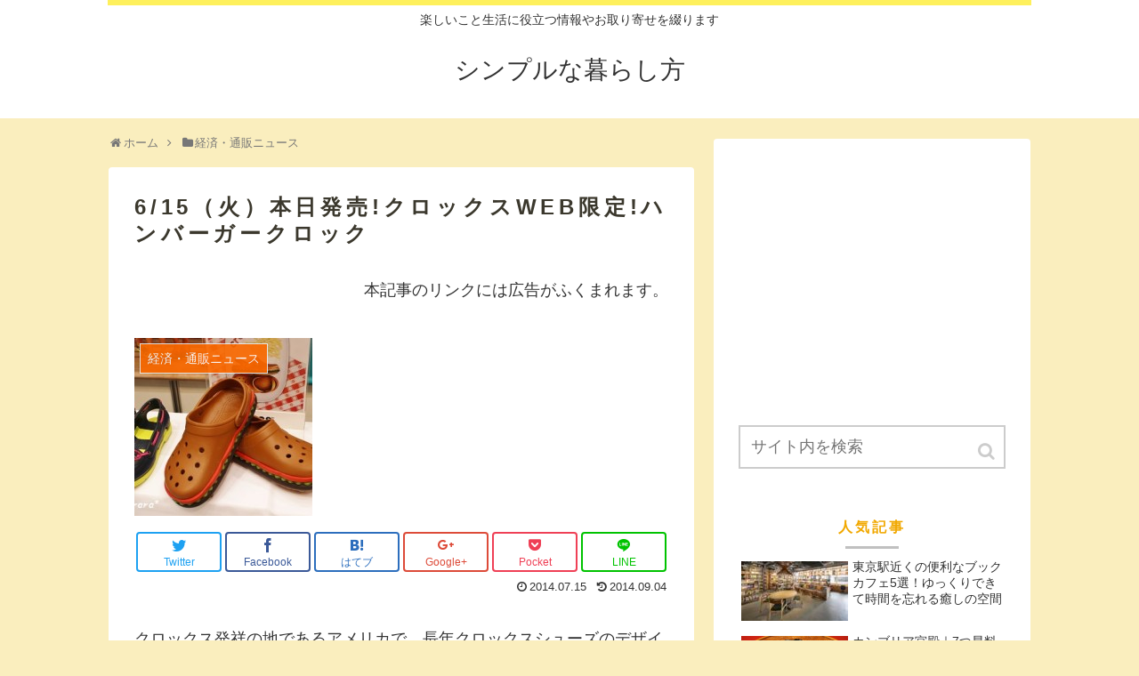

--- FILE ---
content_type: text/html; charset=UTF-8
request_url: https://simplelife-blog.net/crocs/
body_size: 15888
content:
<!doctype html>
<html lang="ja">

<head>
    <!-- Global site tag (gtag.js) - Google Analytics -->
  <script async src="https://www.googletagmanager.com/gtag/js?id=UA-44779062-7"></script>
  <script>
    window.dataLayer = window.dataLayer || [];
    function gtag(){dataLayer.push(arguments);}
    gtag('js', new Date());

    gtag('config', 'UA-44779062-7');
  </script>
  <!-- /Global site tag (gtag.js) - Google Analytics -->
  
  
<meta charset="utf-8">
<!-- Google Search Console -->
<meta name="google-site-verification" content="Z2OxSghZ56g3u2WgMX9cyKgHwovrDKxTH3zDXz3ONxw" />
<!-- /Google Search Console -->

<meta http-equiv="X-UA-Compatible" content="IE=edge">

<meta name="HandheldFriendly" content="True">
<meta name="MobileOptimized" content="320">
<meta name="viewport" content="width=device-width, initial-scale=1"/>



<title>6/15（火）本日発売!クロックスWEB限定!ハンバーガークロック  |  シンプルな暮らし方</title>
<meta name='robots' content='max-image-preview:large' />
<link rel='dns-prefetch' href='//cdnjs.cloudflare.com' />
<link rel='dns-prefetch' href='//b.st-hatena.com' />
<link rel='dns-prefetch' href='//s0.wp.com' />
<link rel='dns-prefetch' href='//secure.gravatar.com' />
<link rel='dns-prefetch' href='//maxcdn.bootstrapcdn.com' />
<link rel='dns-prefetch' href='//s.w.org' />
<link rel="alternate" type="application/rss+xml" title="シンプルな暮らし方 &raquo; フィード" href="https://simplelife-blog.net/feed/" />
<link rel="alternate" type="application/rss+xml" title="シンプルな暮らし方 &raquo; コメントフィード" href="https://simplelife-blog.net/comments/feed/" />
<link rel="alternate" type="application/rss+xml" title="シンプルな暮らし方 &raquo; 6/15（火）本日発売!クロックスWEB限定!ハンバーガークロック のコメントのフィード" href="https://simplelife-blog.net/crocs/feed/" />
<link rel='stylesheet' id='cocoon-style-css'  href='https://simplelife-blog.net/wp-content/themes/cocoon-master/style.css?ver=5.8.12&#038;fver=20181217122529' media='all' />
<link rel='stylesheet' id='font-awesome-style-css'  href='https://maxcdn.bootstrapcdn.com/font-awesome/4.7.0/css/font-awesome.min.css?ver=5.8.12' media='all' />
<link rel='stylesheet' id='icomoon-style-css'  href='https://simplelife-blog.net/wp-content/themes/cocoon-master/webfonts/icomoon/style.css?ver=5.8.12&#038;fver=20181217122529' media='all' />
<link rel='stylesheet' id='baguettebox-style-css'  href='https://simplelife-blog.net/wp-content/themes/cocoon-master/plugins/baguettebox/dist/baguetteBox.min.css?ver=5.8.12&#038;fver=20181217122529' media='all' />
<link rel='stylesheet' id='slick-theme-style-css'  href='https://simplelife-blog.net/wp-content/themes/cocoon-master/plugins/slick/slick-theme.css?ver=5.8.12&#038;fver=20181217122529' media='all' />
<link rel='stylesheet' id='cocoon-skin-style-css'  href='https://simplelife-blog.net/wp-content/themes/cocoon-master/skins/skin-ganchan13/style.css?ver=5.8.12&#038;fver=20181217122529' media='all' />
<style id='cocoon-skin-style-inline-css'>
@media screen and (max-width:480px){.page-body{font-size:16px}}#header-container .navi,#navi .navi-in>.menu-header .sub-menu{background-color:#ee2}#navi .navi-in a,#navi .navi-in a:hover{color:#fff}#navi .navi-in a:hover{background-color:rgba(255,255,255,.2)}.main{width:660px}.sidebar{width:356px}.wrap{width:1038px}@media screen and (max-width:1042px){ .wrap{width:auto}.main,.sidebar,.sidebar-left .main,.sidebar-left .sidebar{margin:0 .5%}.main{width:67%}.sidebar{padding:0 10px;width:30%}.entry-card-thumb{width:38%}.entry-card-content{margin-left:40%}}body::after{content:url(https://simplelife-blog.net/wp-content/themes/cocoon-master/lib/analytics/access.php?post_id=894&post_type=post);visibility:hidden;height:1px;position:absolute;bottom:0;right:0;width:100%} #toc-checkbox{display:none}.toc-content{visibility:hidden;  height:0;opacity:.2;transition:all .5s ease-out}#toc-checkbox:checked~.toc-content{ visibility:visible;padding-top:.6em;height:100%;opacity:1}.toc-title::after{content:'[開く]';margin-left:.5em;cursor:pointer;font-size:.8em}.toc-title:hover::after{text-decoration:underline}#toc-checkbox:checked+.toc-title::after{content:'[閉じる]'}#respond{display:none}
</style>
<link rel='stylesheet' id='wp-block-library-css'  href='https://simplelife-blog.net/wp-includes/css/dist/block-library/style.min.css?ver=5.8.12&#038;fver=20210804111119' media='all' />
<link rel='stylesheet' id='genericons-css'  href='https://simplelife-blog.net/wp-content/plugins/jetpack/_inc/genericons/genericons/genericons.css?ver=3.1&#038;fver=20241014071034' media='all' />
<link rel='stylesheet' id='jetpack_css-css'  href='https://simplelife-blog.net/wp-content/plugins/jetpack/css/jetpack.css?ver=3.9.10&#038;fver=20241014071034' media='all' />
<script src='https://simplelife-blog.net/wp-includes/js/jquery/jquery.min.js?ver=3.6.0&#038;fver=20210804111120' id='jquery-core-js'></script>
<script src='//cdnjs.cloudflare.com/ajax/libs/jquery-migrate/1.4.1/jquery-migrate.min.js?ver=1.4.1' id='jquery-migrate-js'></script>
<script id='jetpack_related-posts-js-extra'>
/* <![CDATA[ */
var related_posts_js_options = {"post_heading":"h4"};
/* ]]> */
</script>
<script src='https://simplelife-blog.net/wp-content/plugins/jetpack/modules/related-posts/related-posts.js?ver=20150408&#038;fver=20241014071034' id='jetpack_related-posts-js'></script>
<link rel='shortlink' href='https://wp.me/s7niKZ-crocs' />
<style>img#wpstats{display:none}</style><!-- Cocoon site icon -->
<link rel="icon" href="https://simplelife-blog.net/wp-content/themes/cocoon-master/images/site-icon32x32.png" sizes="32x32" />
<link rel="icon" href="https://simplelife-blog.net/wp-content/themes/cocoon-master/images/site-icon192x192.png" sizes="192x192" />
<link rel="apple-touch-icon" href="https://simplelife-blog.net/wp-content/themes/cocoon-master/images/site-icon180x180.png" />
<meta name="msapplication-TileImage" content="https://simplelife-blog.net/wp-content/themes/cocoon-master/images/site-icon270x270.png" />
<!-- Cocoon canonical -->
<link rel="canonical" href="https://simplelife-blog.net/crocs/">
<!-- Cocoon meta description -->
<meta name="description" content="クロックス発祥の地であるアメリカで、長年クロックスシューズのデザインを手がけてきた女性の発案したスペシャルモデル　ハンバーガークロック　アメリカらしいデザインがステキです。【WEB限定】 クロックバンド ハンバーガー クロッグハンバーガーの">
<!-- Cocoon meta keywords -->
<meta name="keywords" content="経済・通販ニュース">
<!-- Cocoon JSON-LD -->
<script type="application/ld+json">
{
  "@context": "https://schema.org",
  "@type": "Article",
  "mainEntityOfPage":{
    "@type":"WebPage",
    "@id":"https://simplelife-blog.net/crocs/"
  },
  "headline": "6/15（火）本日発売!クロックスWEB限定!ハンバーガークロック",
  "image": {
    "@type": "ImageObject",
    "url": "https://simplelife-blog.net/wp-content/uploads/2014/07/IMG_1282.jpg",
    "width": 696,
    "height": 390
  },
  "datePublished": "2014-07-15T19:11:39+09:00",
  "dateModified": "2014-09-04T17:19:52+09:00",
  "author": {
    "@type": "Person",
    "name": "きらら"
  },
  "publisher": {
    "@type": "Organization",
    "name": "シンプルな暮らし方",
    "logo": {
      "@type": "ImageObject",
      "url": "https://simplelife-blog.net/wp-content/themes/cocoon-master/images/no-amp-logo.png",
      "width": 206,
      "height": 60
    }
  },
  "description": "クロックス発祥の地であるアメリカで、長年クロックスシューズのデザインを手がけてきた女性の発案したスペシャルモデル　ハンバーガークロック　アメリカらしいデザインがステキです。【WEB限定】 クロックバンド ハンバーガー クロッグハンバーガーの…"
}
</script><!-- OGP -->
<meta property="og:type" content="article">
<meta property="og:description" content="クロックス発祥の地であるアメリカで、長年クロックスシューズのデザインを手がけてきた女性の発案したスペシャルモデル　ハンバーガークロック　アメリカらしいデザインがステキです。【WEB限定】 クロックバンド ハンバーガー クロッグハンバーガーの">
<meta property="og:title" content="6/15（火）本日発売!クロックスWEB限定!ハンバーガークロック">
<meta property="og:url" content="https://simplelife-blog.net/crocs/">
<meta property="og:image" content="https://simplelife-blog.net/wp-content/uploads/2014/07/IMG_1282.jpg">
<meta property="og:site_name" content="シンプルな暮らし方">
<meta property="og:locale" content="ja_JP">
<meta property="article:published_time" content="2014-07-15T19:11:39+09:00" />
<meta property="article:modified_time" content="2014-09-04T17:19:52+09:00" />
<meta property="article:section" content="経済・通販ニュース">
<meta property="article:tag" content="クロックス">
<meta property="article:tag" content="ハンバーガークロック">
<!-- /OGP -->
<!-- Twitter Card -->
<meta name="twitter:card" content="summary">
<meta name="twitter:description" content="クロックス発祥の地であるアメリカで、長年クロックスシューズのデザインを手がけてきた女性の発案したスペシャルモデル　ハンバーガークロック　アメリカらしいデザインがステキです。【WEB限定】 クロックバンド ハンバーガー クロッグハンバーガーの">
<meta name="twitter:title" content="6/15（火）本日発売!クロックスWEB限定!ハンバーガークロック">
<meta name="twitter:url" content="https://simplelife-blog.net/crocs/">
<meta name="twitter:image" content="https://simplelife-blog.net/wp-content/uploads/2014/07/IMG_1282.jpg">
<meta name="twitter:domain" content="simplelife-blog.net">
<meta name="twitter:creator" content="@https://twitter.com/intent/follow?screen_name=kirara3939">
<meta name="twitter:site" content="@https://twitter.com/intent/follow?screen_name=kirara3939">
<!-- /Twitter Card -->

<!-- Jetpack Open Graph Tags -->
<meta property="og:type" content="article" />
<meta property="og:title" content="6/15（火）本日発売!クロックスWEB限定!ハンバーガークロック" />
<meta property="og:url" content="https://simplelife-blog.net/crocs/" />
<meta property="og:description" content="クロックス発祥の地であるアメリカで、長年クロックスシューズのデザインを手がけてきた女性の発案した スペシャルモ&hellip;" />
<meta property="article:published_time" content="2014-07-15T10:11:39+00:00" />
<meta property="article:modified_time" content="2014-09-04T08:19:52+00:00" />
<meta property="og:site_name" content="シンプルな暮らし方" />
<meta property="og:image" content="https://simplelife-blog.net/wp-content/uploads/2014/07/IMG_1282.jpg" />
<meta property="og:image:width" content="519" />
<meta property="og:image:height" content="291" />
<meta property="og:locale" content="ja_JP" />
<meta name="twitter:image" content="https://simplelife-blog.net/wp-content/uploads/2014/07/IMG_1282.jpg?w=640" />
<meta name="twitter:card" content="summary_large_image" />
			<link rel="stylesheet" id="custom-css-css" href="https://simplelife-blog.net/?custom-css=1&#038;csblog=1&#038;cscache=6&#038;csrev=2" />
			


</head>

<body class="post-template-default single single-post postid-894 single-format-standard public-page page-body categoryid-1 ff-yu-gothic fz-18px fw-400 hlt-center-logo-wrap ect-tile-card-2-wrap rect-entry-card-wrap  no-scrollable-sidebar no-scrollable-main sidebar-right mblt-slide-in author-admin mobile-button-slide-in no-mobile-sidebar no-sp-snippet" itemscope itemtype="https://schema.org/WebPage">




<div id="container" class="container cf">
  <div id="header-container" class="header-container">
  <div class="header-container-in hlt-center-logo">
    <header id="header" class="header cf" itemscope itemtype="https://schema.org/WPHeader">

      <div id="header-in" class="header-in wrap cf" itemscope itemtype="https://schema.org/WebSite">

        <div class="tagline" itemprop="alternativeHeadline">楽しいこと生活に役立つ情報やお取り寄せを綴ります</div>

        <div class="logo logo-header logo-text"><a href="https://simplelife-blog.net" class="site-name site-name-text-link" itemprop="url"><span class="site-name-text" itemprop="name about">シンプルな暮らし方</span></a></div>
        
      </div>

    </header>

    <!-- Navigation -->
<nav id="navi" class="navi cf" itemscope itemtype="https://schema.org/SiteNavigationElement">
  <div id="navi-in" class="navi-in wrap cf">
          </div><!-- /#navi-in -->
</nav>
<!-- /Navigation -->  </div><!-- /.header-container-in -->
</div><!-- /.header-container -->
  
  
  
  
  
  
  <div id="content" class="content cf">

    <div id="content-in" class="content-in wrap cf">

        <main id="main" class="main" itemscope itemtype="https://schema.org/Blog">
<div id="breadcrumb" class="breadcrumb breadcrumb-category sbp-main-top" itemscope itemtype="https://schema.org/BreadcrumbList"><div class="breadcrumb-home" itemscope itemtype="https://schema.org/ListItem" itemprop="itemListElement"><span class="fa fa-home fa-fw"></span><a href="https://simplelife-blog.net" itemprop="item"><span itemprop="name">ホーム</span></a><meta itemprop="position" content="1" /><span class="sp"><span class="fa fa-angle-right"></span></span></div><div class="breadcrumb-item" itemscope itemtype="https://schema.org/ListItem" itemprop="itemListElement"><span class="fa fa-folder fa-fw"></span><a href="https://simplelife-blog.net/category/%e6%9c%aa%e5%88%86%e9%a1%9e/" itemprop="item"><span itemprop="name">経済・通販ニュース</span></a><meta itemprop="position" content="2" /></div></div><!-- /#breadcrumb -->
<article id="post-894" class="article post-894 post type-post status-publish format-standard has-post-thumbnail hentry category-1-post tag-32-post tag-33-post" itemscope="itemscope" itemprop="blogPost" itemtype="https://schema.org/BlogPosting">
  
      
      
      <header class="article-header entry-header">
        <h1 class="entry-title" itemprop="headline">
          6/15（火）本日発売!クロックスWEB限定!ハンバーガークロック        </h1>

        
                  <div id="block-5" class="widget widget-below-single-content-title widget_block widget_text">
<p class="has-text-align-right"> 本記事のリンクには広告がふくまれます。  </p>
</div>        
        <div class="eye-catch-wrap">
<figure class="eye-catch" itemprop="image" itemscope itemtype="https://schema.org/ImageObject">
  <img width="200" height="200" src="https://simplelife-blog.net/wp-content/uploads/2014/07/IMG_1282-200x200.jpg" class="attachment-200x200 size-200x200 wp-post-image" alt="" loading="lazy" srcset="https://simplelife-blog.net/wp-content/uploads/2014/07/IMG_1282-200x200.jpg 200w, https://simplelife-blog.net/wp-content/uploads/2014/07/IMG_1282-150x150.jpg 150w, https://simplelife-blog.net/wp-content/uploads/2014/07/IMG_1282-144x144.jpg 144w" sizes="(max-width: 200px) 100vw, 200px" />  <meta itemprop="url" content="https://simplelife-blog.net/wp-content/uploads/2014/07/IMG_1282-200x200.jpg">
  <meta itemprop="width" content="200">
  <meta itemprop="height" content="200">
  <span class="cat-label cat-label-1">経済・通販ニュース</span></figure>
</div>
        <div class="sns-share ss-col-6 ss-high-and-low-lc bc-brand-color sbc-hide ss-top">
  
  <div class="sns-share-buttons sns-buttons">
          <a href="https://twitter.com/intent/tweet?text=6%2F15%EF%BC%88%E7%81%AB%EF%BC%89%E6%9C%AC%E6%97%A5%E7%99%BA%E5%A3%B2%21%E3%82%AF%E3%83%AD%E3%83%83%E3%82%AF%E3%82%B9WEB%E9%99%90%E5%AE%9A%21%E3%83%8F%E3%83%B3%E3%83%90%E3%83%BC%E3%82%AC%E3%83%BC%E3%82%AF%E3%83%AD%E3%83%83%E3%82%AF&amp;url=https%3A%2F%2Fsimplelife-blog.net%2Fcrocs%2F&amp;related=intent/follow?screen_name=kirara3939" class="share-button twitter-button twitter-share-button-sq" target="blank" rel="nofollow"><span class="social-icon icon-twitter"></span><span class="button-caption">Twitter</span><span class="share-count twitter-share-count"></span></a>
    
          <a href="//www.facebook.com/sharer/sharer.php?u=https%3A%2F%2Fsimplelife-blog.net%2Fcrocs%2F&amp;t=6%2F15%EF%BC%88%E7%81%AB%EF%BC%89%E6%9C%AC%E6%97%A5%E7%99%BA%E5%A3%B2%21%E3%82%AF%E3%83%AD%E3%83%83%E3%82%AF%E3%82%B9WEB%E9%99%90%E5%AE%9A%21%E3%83%8F%E3%83%B3%E3%83%90%E3%83%BC%E3%82%AC%E3%83%BC%E3%82%AF%E3%83%AD%E3%83%83%E3%82%AF" class="share-button facebook-button facebook-share-button-sq" target="blank" rel="nofollow"><span class="social-icon icon-facebook"></span><span class="button-caption">Facebook</span><span class="share-count facebook-share-count"></span></a>
    
          <a href="//b.hatena.ne.jp/entry/s/simplelife-blog.net/crocs/" class="share-button hatebu-button hatena-bookmark-button hatebu-share-button-sq" data-hatena-bookmark-layout="simple" title="6/15（火）本日発売!クロックスWEB限定!ハンバーガークロック" target="blank" rel="nofollow"><span class="social-icon icon-hatena"></span><span class="button-caption">はてブ</span><span class="share-count hatebu-share-count"></span></a>
    
          <a href="//plus.google.com/share?url=https%3A%2F%2Fsimplelife-blog.net%2Fcrocs%2F" onclick="javascript:window.open(this.href, '', 'menubar=no,toolbar=no,resizable=yes,scrollbars=yes,height=600,width=600');return false;" class="share-button google-plus-button google-plus-share-button-sq" target="blank" rel="nofollow"><span class="social-icon icon-googleplus"></span><span class="button-caption">Google+</span><span class="share-count googleplus-share-count"></span></a>
    
          <a href="//getpocket.com/edit?url=https://simplelife-blog.net/crocs/" class="share-button pocket-button pocket-share-button-sq" target="blank" rel="nofollow"><span class="social-icon icon-pocket"></span><span class="button-caption">Pocket</span><span class="share-count pocket-share-count"></span></a>
    
          <a href="//timeline.line.me/social-plugin/share?url=https%3A%2F%2Fsimplelife-blog.net%2Fcrocs%2F" class="share-button line-button line-share-button-sq" target="_blank" rel="nofollow"><span class="social-icon icon-line"></span><span class="button-caption">LINE</span><span class="share-count line-share-count"></span></a>
    
  </div><!-- /.sns-share-buttons -->

</div><!-- /.sns-share -->


        <div class="date-tags">
  <span class="post-date"><time class="entry-date date published" datetime="2014-07-15T19:11:39+09:00" itemprop="datePublished">2014.07.15</time></span><span class="post-update"><time class="entry-date date updated" datetime="2014-09-04T17:19:52+09:00" itemprop="dateModified">2014.09.04</time></span>
  </div>

         
                  <div id="block-3" class="widget widget-single-content-top widget_block widget_text">
<p></p>
</div>        
        
      </header>

      <div class="entry-content cf" itemprop="mainEntityOfPage">
      <p>クロックス発祥の地であるアメリカで、長年クロックスシューズのデザインを手がけてきた女性の発案した<br />
スペシャルモデル　ハンバーガークロック　アメリカらしいデザインがステキです。</p>
<p><a href="https://simplelife-blog.net/wp-content/uploads/2014/07/IMG_1282.jpg"><img loading="lazy" src="https://simplelife-blog.net/wp-content/uploads/2014/07/IMG_1282.jpg" alt="IMG_1282" width="519" height="291" class="alignnone size-full wp-image-902" srcset="https://simplelife-blog.net/wp-content/uploads/2014/07/IMG_1282.jpg 519w, https://simplelife-blog.net/wp-content/uploads/2014/07/IMG_1282-300x168.jpg 300w" sizes="(max-width: 519px) 100vw, 519px" /></a><br />
<a href="http://click.linksynergy.com/fs-bin/click?id=x2NIggrwQes&#038;offerid=205959.10000209&#038;type=3&#038;subid=0" >【WEB限定】 クロックバンド ハンバーガー クロッグ</a><img alt="" border=0 width=1 height=1 src="https://ad.linksynergy.com/fs-bin/show?id=x2NIggrwQes&#038;bids=205959.10000209&#038;type=3&#038;subid=0" ></p>
<p>ハンバーガーのバンズ、トマト、レタス、パテのデザインをシューズ全体にあしらった、遊びこころ満載のハンバーガークロッグ。</p>
<p>クロックスとは、世界多数の国で販売されている軽い合成樹脂で作られた靴です。</p>
<p>滑りにくいことや足跡がつきにくいことから舟遊び、アウトドア用に作られました。カラフルで軽くて履きやすいのが特徴です。<br />
<span id="more-894"></span></p>
<blockquote><p>限定ジビッツも同時販売!</p></blockquote>
<p><a href="http://click.linksynergy.com/link?id=x2NIggrwQes&#038;offerid=205959.39037042&#038;type=2&#038;murl=%E3%80%90WEB%E9%99%90%E5%AE%9A%E3%80%91+%E3%83%8F%E3%83%B3%E3%83%90%E3%83%BC%E3%82%AC%E3%83%BC+%E3%83%AA%E3%83%9F%E3%83%86%E3%83%83%E3%83%89%E3%82%A8%E3%83%87%E3%82%A3%E3%82%B7%E3%83%A7%E3%83%B3+3PK"><img alt="" border=0 src="http://www.crocs.ne.jp/linkshare/Hamburguer-LE-3-Pack_ALT150.jpg" ></a><img alt="" border=0 width=1 height=1 src="https://ad.linksynergy.com/fs-bin/show?id=x2NIggrwQes&#038;bids=205959.39037042&#038;type=2&#038;subid=0" ><br />
<a href="http://click.linksynergy.com/fs-bin/click?id=x2NIggrwQes&#038;offerid=205959.10000209&#038;type=3&#038;subid=0" >【WEB限定】 クロックバンド ハンバーガー クロッグ</a><img alt="" border=0 width=1 height=1 src="https://ad.linksynergy.com/fs-bin/show?id=x2NIggrwQes&#038;bids=205959.10000209&#038;type=3&#038;subid=0" ><br />
ジビッツとは、クロックスの穴の部分にはめ込むアクセサリーのことです。私はしばらく何者なのか分かりませんでした。（オリジナルマグネットだとばかり思っていたでした）</p>
<p>ジビッツはハンバーガー、ポテト、ジュースの3種類セット!遊び心いっぱいのジビッツです</p>
<p>WEB限定!数量限定の商品です。バーガークロックは、ハンバーガーの形をしていることもあり色は1色だけの販売です。</p>
<p><a href="http://click.linksynergy.com/link?id=x2NIggrwQes&#038;offerid=205959.39037041&#038;type=2&#038;murl=%E3%80%90WEB%E9%99%90%E5%AE%9A%E3%80%91+%E3%82%AF%E3%83%AD%E3%83%83%E3%82%AF%E3%83%90%E3%83%B3%E3%83%89+%E3%83%8F%E3%83%B3%E3%83%90%E3%83%BC%E3%82%AC%E3%83%BC+%E3%82%AF%E3%83%AD%E3%83%83%E3%82%B0"><img alt="" border=0 src="http://www.crocs.ne.jp/linkshare/hamburger-clog_ALT110.jpg" ></a><img alt="" border=0 width=1 height=1 src="https://ad.linksynergy.com/fs-bin/show?id=x2NIggrwQes&#038;bids=205959.39037041&#038;type=2&#038;subid=0" ></p>
<p>クロックスは軽くて履きやすいのが人気の商品です。私はつま先の方が幅広になっているところがとても気に入っています、ウォーキングシューズを買うときもなるべく幅広タイプを探してしまいます。</p>
<p>足が靴の中でギューッとなっていると豆ができたりして痛くなってしまい苦しいからです。その点クロックスは足を自由にしてくれるから好きです。</p>
<p><a href="https://simplelife-blog.net/wp-content/uploads/2014/07/IMG_1283.jpg"><img loading="lazy" src="https://simplelife-blog.net/wp-content/uploads/2014/07/IMG_1283.jpg" alt="IMG_1283" width="519" height="291" class="alignnone size-full wp-image-906" srcset="https://simplelife-blog.net/wp-content/uploads/2014/07/IMG_1283.jpg 519w, https://simplelife-blog.net/wp-content/uploads/2014/07/IMG_1283-300x168.jpg 300w" sizes="(max-width: 519px) 100vw, 519px" /></a></p>
<p>先日イベントに参加した時にハンバーガークロックも展示してありました。カラフルなイメージの強いクロックスですが、ハンバーガーがモデルのためバンズの色の茶色1色にしているですね!!</p>
<p>今年の夏のイベントに一緒に連れて行ってあげたい気持ちになりましたよ♪</p>
<p>オンラインショップ限定の超レアモデル⇒<a href="http://click.linksynergy.com/fs-bin/click?id=x2NIggrwQes&#038;offerid=205959.10000209&#038;type=3&#038;subid=0" >【WEB限定】 クロックバンド ハンバーガー クロッグ</a><img alt="" border=0 width=1 height=1 src="https://ad.linksynergy.com/fs-bin/show?id=x2NIggrwQes&#038;bids=205959.10000209&#038;type=3&#038;subid=0" ><br />
<a href="http://click.linksynergy.com/fs-bin/click?id=x2NIggrwQes&#038;offerid=205959.10000180&#038;type=4&#038;subid=0"><IMG alt="クロックス 公式オンラインショップ" src="http://www.crocs.ne.jp/linkshare/hamberger_300_250.jpg"></a><img alt="" width="1" height="1" src="https://ad.linksynergy.com/fs-bin/show?id=x2NIggrwQes&#038;bids=205959.10000180&#038;type=4&#038;subid=0">　</p>
<div class="sharedaddy sd-sharing-enabled"><div class="robots-nocontent sd-block sd-social sd-social-icon sd-sharing"><h3 class="sd-title"><span id="toc1">共有:</span></h3><div class="sd-content"><ul><li class="share-twitter"><a rel="nofollow" data-shared="sharing-twitter-894" class="share-twitter sd-button share-icon no-text" href="https://simplelife-blog.net/crocs/?share=twitter" target="_blank" title="クリックして Twitter で共有"><span></span><span class="sharing-screen-reader-text">クリックして Twitter で共有 (新しいウィンドウで開きます)</span></a></li><li class="share-facebook"><a rel="nofollow" data-shared="sharing-facebook-894" class="share-facebook sd-button share-icon no-text" href="https://simplelife-blog.net/crocs/?share=facebook" target="_blank" title="Facebook で共有するにはクリックしてください"><span></span><span class="sharing-screen-reader-text">Facebook で共有するにはクリックしてください (新しいウィンドウで開きます)</span></a></li><li class="share-google-plus-1"><a rel="nofollow" data-shared="sharing-google-894" class="share-google-plus-1 sd-button share-icon no-text" href="https://simplelife-blog.net/crocs/?share=google-plus-1" target="_blank" title="クリックして Google+ で共有"><span></span><span class="sharing-screen-reader-text">クリックして Google+ で共有 (新しいウィンドウで開きます)</span></a></li><li class="share-end"></li></ul></div></div></div>
<div id='jp-relatedposts' class='jp-relatedposts' >
	<h3 class="jp-relatedposts-headline"><span id="toc2">関連</span></h3>
</div>      </div>

      
      <footer class="article-footer entry-footer">

                  <div id="custom_html-6" class="widget_text widget widget-single-content-bottom widget_custom_html"><div class="textwidget custom-html-widget"><script async src="//pagead2.googlesyndication.com/pagead/js/adsbygoogle.js"></script>
<ins class="adsbygoogle"
     style="display:block"
     data-ad-format="autorelaxed"
     data-ad-client="ca-pub-1750843841170534"
     data-ad-slot="8480736464"></ins>
<script>
     (adsbygoogle = window.adsbygoogle || []).push({});
</script></div></div>        
        
        <div class="entry-categories-tags ctdt-category-only">
  <div class="entry-categories"><a class="cat-link cat-link-1" href="https://simplelife-blog.net/category/%e6%9c%aa%e5%88%86%e9%a1%9e/">経済・通販ニュース</a></div>
  <div class="entry-tags"><a class="tag-link tag-link-32" href="https://simplelife-blog.net/tag/%e3%82%af%e3%83%ad%e3%83%83%e3%82%af%e3%82%b9/">クロックス</a><a class="tag-link tag-link-33" href="https://simplelife-blog.net/tag/%e3%83%8f%e3%83%b3%e3%83%90%e3%83%bc%e3%82%ac%e3%83%bc%e3%82%af%e3%83%ad%e3%83%83%e3%82%af/">ハンバーガークロック</a></div>
</div>
        <div class="ad-area no-icon ad-content-bottom ad-dabble-rectangle ad-label-invisible cf" itemscope itemtype="https://schema.org/WPAdBlock">
  <div class="ad-label" itemprop="name">スポンサーリンク</div>
  <div class="ad-wrap">
    <div class="ad-responsive ad-usual"><script async src="//pagead2.googlesyndication.com/pagead/js/adsbygoogle.js"></script>
<!-- レスポンシブコード -->
<ins class="adsbygoogle"
     style="display:block"
     data-ad-client="ca-pub-1750843841170534"
     data-ad-slot="7886937886"
     data-ad-format="rectangle"></ins>
<script>
(adsbygoogle = window.adsbygoogle || []).push({});
</script></div>
          <div class="ad-responsive ad-additional ad-additional-double"><script async src="//pagead2.googlesyndication.com/pagead/js/adsbygoogle.js"></script>
<!-- レスポンシブコード -->
<ins class="adsbygoogle"
     style="display:block"
     data-ad-client="ca-pub-1750843841170534"
     data-ad-slot="7886937886"
     data-ad-format="rectangle"></ins>
<script>
(adsbygoogle = window.adsbygoogle || []).push({});
</script></div>
          </div>

</div>

        
        
        
        <div class="sns-share ss-col-3 bc-brand-color sbc-hide ss-bottom">
      <div class="sns-share-message">シェアする</div>
  
  <div class="sns-share-buttons sns-buttons">
          <a href="https://twitter.com/intent/tweet?text=6%2F15%EF%BC%88%E7%81%AB%EF%BC%89%E6%9C%AC%E6%97%A5%E7%99%BA%E5%A3%B2%21%E3%82%AF%E3%83%AD%E3%83%83%E3%82%AF%E3%82%B9WEB%E9%99%90%E5%AE%9A%21%E3%83%8F%E3%83%B3%E3%83%90%E3%83%BC%E3%82%AC%E3%83%BC%E3%82%AF%E3%83%AD%E3%83%83%E3%82%AF&amp;url=https%3A%2F%2Fsimplelife-blog.net%2Fcrocs%2F&amp;related=intent/follow?screen_name=kirara3939" class="share-button twitter-button twitter-share-button-sq" target="blank" rel="nofollow"><span class="social-icon icon-twitter"></span><span class="button-caption">Twitter</span><span class="share-count twitter-share-count"></span></a>
    
          <a href="//www.facebook.com/sharer/sharer.php?u=https%3A%2F%2Fsimplelife-blog.net%2Fcrocs%2F&amp;t=6%2F15%EF%BC%88%E7%81%AB%EF%BC%89%E6%9C%AC%E6%97%A5%E7%99%BA%E5%A3%B2%21%E3%82%AF%E3%83%AD%E3%83%83%E3%82%AF%E3%82%B9WEB%E9%99%90%E5%AE%9A%21%E3%83%8F%E3%83%B3%E3%83%90%E3%83%BC%E3%82%AC%E3%83%BC%E3%82%AF%E3%83%AD%E3%83%83%E3%82%AF" class="share-button facebook-button facebook-share-button-sq" target="blank" rel="nofollow"><span class="social-icon icon-facebook"></span><span class="button-caption">Facebook</span><span class="share-count facebook-share-count"></span></a>
    
          <a href="//b.hatena.ne.jp/entry/s/simplelife-blog.net/crocs/" class="share-button hatebu-button hatena-bookmark-button hatebu-share-button-sq" data-hatena-bookmark-layout="simple" title="6/15（火）本日発売!クロックスWEB限定!ハンバーガークロック" target="blank" rel="nofollow"><span class="social-icon icon-hatena"></span><span class="button-caption">はてブ</span><span class="share-count hatebu-share-count"></span></a>
    
          <a href="//plus.google.com/share?url=https%3A%2F%2Fsimplelife-blog.net%2Fcrocs%2F" onclick="javascript:window.open(this.href, '', 'menubar=no,toolbar=no,resizable=yes,scrollbars=yes,height=600,width=600');return false;" class="share-button google-plus-button google-plus-share-button-sq" target="blank" rel="nofollow"><span class="social-icon icon-googleplus"></span><span class="button-caption">Google+</span><span class="share-count googleplus-share-count"></span></a>
    
          <a href="//getpocket.com/edit?url=https://simplelife-blog.net/crocs/" class="share-button pocket-button pocket-share-button-sq" target="blank" rel="nofollow"><span class="social-icon icon-pocket"></span><span class="button-caption">Pocket</span><span class="share-count pocket-share-count"></span></a>
    
          <a href="//timeline.line.me/social-plugin/share?url=https%3A%2F%2Fsimplelife-blog.net%2Fcrocs%2F" class="share-button line-button line-share-button-sq" target="_blank" rel="nofollow"><span class="social-icon icon-line"></span><span class="button-caption">LINE</span><span class="share-count line-share-count"></span></a>
    
  </div><!-- /.sns-share-buttons -->

</div><!-- /.sns-share -->

        <!-- SNSページ -->
<div class="sns-follow bc-brand-color fbc-hide">

    <div class="sns-follow-message">きららをフォローする</div>
    <div class="sns-follow-buttons sns-buttons">

      <a href="http://simplelife-blog.net" class="follow-button website-button website-follow-button-sq" target="_blank" title="著者サイト" rel="nofollow"><span class="icon-home-logo"></span></a>
  
      <a href="https://twitter.com/intent/follow?screen_name=kirara3939" class="follow-button twitter-button twitter-follow-button-sq" target="_blank" title="Twitterをフォロー" rel="nofollow"><span class="icon-twitter-logo"></span></a>
  
  
  
  
  
  
  
  
  
  
  
      <a href="//feedly.com/i/subscription/feed/https://simplelife-blog.net/feed/" class="follow-button feedly-button feedly-follow-button-sq" target="blank" title="feedlyで更新情報を購読" rel="nofollow"><span class="icon-feedly-logo"></span><span class="follow-count feedly-follow-count"></span></a>
  
      <a href="https://simplelife-blog.net/feed/" class="follow-button rss-button rss-follow-button-sq" target="_blank" title="RSSで更新情報をフォロー" rel="nofollow"><span class="icon-rss-logo"></span></a>
  
  </div><!-- /.sns-follow-buttons -->

</div><!-- /.sns-follow -->

        
        
        
        <div class="footer-meta">
  <div class="author-info">
    <a href="https://simplelife-blog.net/author/dreams3359/" class="author-link">
      <span class="post-author vcard author" itemprop="editor author creator copyrightHolder" itemscope itemtype="https://schema.org/Person">
        <span class="author-name fn" itemprop="name">きらら</span>
      </span>
    </a>
  </div>
</div>
        <!-- publisher設定 -->
                <div class="publisher" itemprop="publisher" itemscope itemtype="https://schema.org/Organization">
            <div itemprop="logo" itemscope itemtype="https://schema.org/ImageObject">
              <img src="https://simplelife-blog.net/wp-content/themes/cocoon-master/images/no-amp-logo.png" width="206" height="60" alt="">
              <meta itemprop="url" content="https://simplelife-blog.net/wp-content/themes/cocoon-master/images/no-amp-logo.png">
              <meta itemprop="width" content="206">
              <meta itemprop="height" content="60">
            </div>
            <div itemprop="name">シンプルな暮らし方</div>
        </div>
      </footer>

    </article>


<div class="under-entry-content">
  <aside id="related-entries" class="related-entries rect-entry-card">
  <h2 class="related-entry-heading">
    <span class="related-entry-main-heading main-caption">
      関連記事    </span>
      </h2>
  <div class="related-list">
           <a href="https://simplelife-blog.net/futto-10/" class="related-entry-card-wrap a-wrap cf" title="ガイドブックに載らない沸騰島｜船で24時間かかっても行きたい父島の魅力とは">
<article class="related-entry-card e-card cf">

  <figure class="related-entry-card-thumb card-thumb e-card-thumb">
        <img width="135" height="90" src="https://simplelife-blog.net/wp-content/uploads/2015/05/a0070_000266.jpg" class="related-entry-card-thumb-image card-thumb-image wp-post-image" alt="" loading="lazy" srcset="https://simplelife-blog.net/wp-content/uploads/2015/05/a0070_000266.jpg 481w, https://simplelife-blog.net/wp-content/uploads/2015/05/a0070_000266-300x200.jpg 300w" sizes="(max-width: 135px) 100vw, 135px" />        <span class="cat-label cat-label-1">経済・通販ニュース</span>  </figure><!-- /.related-entry-thumb -->

  <div class="related-entry-card-content card-content e-card-content">
    <h3 class="related-entry-card-title card-title e-card-title">
      ガイドブックに載らない沸騰島｜船で24時間かかっても行きたい父島の魅力とは    </h3>
        <div class="related-entry-card-snippet card-snippet e-card-snippet">
      
Dolphin / KAZ2.0
日本に有人島は418あります。その中には、突然に観光客が殺到する島があります。なぜ人が集まるのか？

東京から南に1000km離れたところに小笠原諸島の父島があります。2011年には、世界自然遺産...    </div>
        <div class="related-entry-card-meta card-meta e-card-meta">
      <div class="related-entry-card-info e-card-info">
                              </div>
    </div>

  </div><!-- /.related-entry-card-content -->



</article><!-- /.related-entry-card -->
</a><!-- /.related-entry-card-wrap -->       <a href="https://simplelife-blog.net/post-1758/" class="related-entry-card-wrap a-wrap cf" title="2015年ヒットの予測　超コンパクトサイズ防災グッズ　キングジムの着る布団とエアーマット">
<article class="related-entry-card e-card cf">

  <figure class="related-entry-card-thumb card-thumb e-card-thumb">
        <img width="119" height="90" src="https://simplelife-blog.net/wp-content/uploads/2014/11/0c92a4eba5de592097b685ee959c1ef2.png" class="related-entry-card-thumb-image card-thumb-image wp-post-image" alt="" loading="lazy" srcset="https://simplelife-blog.net/wp-content/uploads/2014/11/0c92a4eba5de592097b685ee959c1ef2.png 713w, https://simplelife-blog.net/wp-content/uploads/2014/11/0c92a4eba5de592097b685ee959c1ef2-300x227.png 300w" sizes="(max-width: 119px) 100vw, 119px" />        <span class="cat-label cat-label-1">経済・通販ニュース</span>  </figure><!-- /.related-entry-thumb -->

  <div class="related-entry-card-content card-content e-card-content">
    <h3 class="related-entry-card-title card-title e-card-title">
      2015年ヒットの予測　超コンパクトサイズ防災グッズ　キングジムの着る布団とエアーマット    </h3>
        <div class="related-entry-card-snippet card-snippet e-card-snippet">
      2015年のヒット予測がヒルナンデスで紹介されました。

番組を見ていて防災グッズの必要性を感じました。いつ何があるかわからない備えは必要です。

【送料無料　即納】着る布団とエアーマットBFT-001Produced by カエレ...    </div>
        <div class="related-entry-card-meta card-meta e-card-meta">
      <div class="related-entry-card-info e-card-info">
                              </div>
    </div>

  </div><!-- /.related-entry-card-content -->



</article><!-- /.related-entry-card -->
</a><!-- /.related-entry-card-wrap -->       <a href="https://simplelife-blog.net/hirunan-65/" class="related-entry-card-wrap a-wrap cf" title="ヒットの法則とことん調査するンデス！キングジムのアイデア文房具を探ってみた">
<article class="related-entry-card e-card cf">

  <figure class="related-entry-card-thumb card-thumb e-card-thumb">
        <img width="136" height="90" src="https://simplelife-blog.net/wp-content/uploads/2015/03/a0002_011007.jpg" class="related-entry-card-thumb-image card-thumb-image wp-post-image" alt="" loading="lazy" srcset="https://simplelife-blog.net/wp-content/uploads/2015/03/a0002_011007.jpg 481w, https://simplelife-blog.net/wp-content/uploads/2015/03/a0002_011007-300x198.jpg 300w" sizes="(max-width: 136px) 100vw, 136px" />        <span class="cat-label cat-label-1">経済・通販ニュース</span>  </figure><!-- /.related-entry-thumb -->

  <div class="related-entry-card-content card-content e-card-content">
    <h3 class="related-entry-card-title card-title e-card-title">
      ヒットの法則とことん調査するンデス！キングジムのアイデア文房具を探ってみた    </h3>
        <div class="related-entry-card-snippet card-snippet e-card-snippet">
      文具メーカーの「キングジム」は、ラベルシールが簡単に作れる“テプラ”を販売してる会社です。独創的でナイスなアイデア商品が売れているキングジムのヒットの法則を探ってみた！

キングジムの製品は万人受けしなくていい!万人受けする製品は市場が...    </div>
        <div class="related-entry-card-meta card-meta e-card-meta">
      <div class="related-entry-card-info e-card-info">
                              </div>
    </div>

  </div><!-- /.related-entry-card-content -->



</article><!-- /.related-entry-card -->
</a><!-- /.related-entry-card-wrap -->       <a href="https://simplelife-blog.net/ippuku-7/" class="related-entry-card-wrap a-wrap cf" title="便秘の新常識!食物繊維とヨーグルトには正しいとり方ががあった">
<article class="related-entry-card e-card cf">

  <figure class="related-entry-card-thumb card-thumb e-card-thumb">
        <img width="74" height="90" src="https://simplelife-blog.net/wp-content/uploads/2014/11/benpi_geri_woman.png" class="related-entry-card-thumb-image card-thumb-image wp-post-image" alt="" loading="lazy" srcset="https://simplelife-blog.net/wp-content/uploads/2014/11/benpi_geri_woman.png 329w, https://simplelife-blog.net/wp-content/uploads/2014/11/benpi_geri_woman-246x300.png 246w" sizes="(max-width: 74px) 100vw, 74px" />        <span class="cat-label cat-label-1">経済・通販ニュース</span>  </figure><!-- /.related-entry-thumb -->

  <div class="related-entry-card-content card-content e-card-content">
    <h3 class="related-entry-card-title card-title e-card-title">
      便秘の新常識!食物繊維とヨーグルトには正しいとり方ががあった    </h3>
        <div class="related-entry-card-snippet card-snippet e-card-snippet">
      日本で便秘になんでいる人は1000万人いると言われています。これからの季節は寒さによって腸の動きが悪くなって、水分を取る量も減るために便秘になりやすくなります。



40代を過ぎると腸の神経の機能が低下して腸の動きが悪くなります。...    </div>
        <div class="related-entry-card-meta card-meta e-card-meta">
      <div class="related-entry-card-info e-card-info">
                              </div>
    </div>

  </div><!-- /.related-entry-card-content -->



</article><!-- /.related-entry-card -->
</a><!-- /.related-entry-card-wrap -->       <a href="https://simplelife-blog.net/post-2057/" class="related-entry-card-wrap a-wrap cf" title="クロックス10周年記念！アニバーサリークロックはオシャレでかわいい">
<article class="related-entry-card e-card cf">

  <figure class="related-entry-card-thumb card-thumb e-card-thumb">
        <img width="68" height="90" src="https://simplelife-blog.net/wp-content/uploads/2015/04/10th_pair-e1427892728960.jpg" class="related-entry-card-thumb-image card-thumb-image wp-post-image" alt="" loading="lazy" />        <span class="cat-label cat-label-1">経済・通販ニュース</span>  </figure><!-- /.related-entry-thumb -->

  <div class="related-entry-card-content card-content e-card-content">
    <h3 class="related-entry-card-title card-title e-card-title">
      クロックス10周年記念！アニバーサリークロックはオシャレでかわいい    </h3>
        <div class="related-entry-card-snippet card-snippet e-card-snippet">
      2015年はクロックスが日本に上陸して10周年の年になりました。“滑りにくい・軽い・足にフィットする”が特徴のクロックスは世界的に愛されている商品です。

日本で誕生した10周年を記念して「アニバーサリークロック」が発売されました。白を...    </div>
        <div class="related-entry-card-meta card-meta e-card-meta">
      <div class="related-entry-card-info e-card-info">
                              </div>
    </div>

  </div><!-- /.related-entry-card-content -->



</article><!-- /.related-entry-card -->
</a><!-- /.related-entry-card-wrap -->       <a href="https://simplelife-blog.net/francfranc/" class="related-entry-card-wrap a-wrap cf" title="Francfranc(フランフラン)の2015Happy box　予約販売スタート第2弾‼">
<article class="related-entry-card e-card cf">

  <figure class="related-entry-card-thumb card-thumb e-card-thumb">
        <img width="160" height="90" src="https://simplelife-blog.net/wp-content/uploads/2014/12/4a42a7625e0623bd358734e230490f80.png" class="related-entry-card-thumb-image card-thumb-image wp-post-image" alt="" loading="lazy" srcset="https://simplelife-blog.net/wp-content/uploads/2014/12/4a42a7625e0623bd358734e230490f80.png 1920w, https://simplelife-blog.net/wp-content/uploads/2014/12/4a42a7625e0623bd358734e230490f80-300x168.png 300w, https://simplelife-blog.net/wp-content/uploads/2014/12/4a42a7625e0623bd358734e230490f80-1024x576.png 1024w, https://simplelife-blog.net/wp-content/uploads/2014/12/4a42a7625e0623bd358734e230490f80-900x506.png 900w" sizes="(max-width: 160px) 100vw, 160px" />        <span class="cat-label cat-label-1">経済・通販ニュース</span>  </figure><!-- /.related-entry-thumb -->

  <div class="related-entry-card-content card-content e-card-content">
    <h3 class="related-entry-card-title card-title e-card-title">
      Francfranc(フランフラン)の2015Happy box　予約販売スタート第2弾‼    </h3>
        <div class="related-entry-card-snippet card-snippet e-card-snippet">
      Francfranc(フランフラン)の2015Happy box　予約販売が開始されました
12月12日（金）～12月15日までの期間限定の商品です。


2014年もあと残すところ数日となりました。最後の運試しに福袋を買う人もたく...    </div>
        <div class="related-entry-card-meta card-meta e-card-meta">
      <div class="related-entry-card-info e-card-info">
                              </div>
    </div>

  </div><!-- /.related-entry-card-content -->



</article><!-- /.related-entry-card -->
</a><!-- /.related-entry-card-wrap -->  
    </div>
</aside>

  
  
  <div id="pager-post-navi" class="pager-post-navi post-navi-default cf">
<a href="https://simplelife-blog.net/post-875/" title="献立キット「Kit Oisix」と食材8品が1,980円オイシックスお試しセットと野菜ジュースVegeel（べジール）" class="prev-post a-wrap cf">
        <figure class="prev-post-thumb card-thumb"><img width="120" height="67" src="https://simplelife-blog.net/wp-content/uploads/2014/07/IMG_13041.jpg" class="attachment-thumb120 size-thumb120 wp-post-image" alt="" loading="lazy" srcset="https://simplelife-blog.net/wp-content/uploads/2014/07/IMG_13041.jpg 519w, https://simplelife-blog.net/wp-content/uploads/2014/07/IMG_13041-300x168.jpg 300w" sizes="(max-width: 120px) 100vw, 120px" /></figure>
        <div class="prev-post-title">献立キット「Kit Oisix」と食材8品が1,980円オイシックスお試しセットと野菜ジュースVegeel（べジール）</div></a><a href="https://simplelife-blog.net/%e3%83%aa%e3%83%90%e3%83%86%e3%83%bc%e3%83%97%e8%a3%bd%e8%96%ac%e3%80%80%e9%a6%ac%e6%b2%b9%e3%82%92%e4%bd%bf%e3%81%a3%e3%81%9f%e3%82%a2%e3%83%9f%e3%83%8e%e9%85%b8%e3%82%b7%e3%83%a3%e3%83%b3%e3%83%97/" title="リバテープ製薬　馬油を使ったアミノ酸シャンプー「リマーユ」" class="next-post a-wrap cf">
        <figure class="next-post-thumb card-thumb">
        <img width="101" height="67" src="https://simplelife-blog.net/wp-content/uploads/2014/07/IMG_1433.jpg" class="attachment-thumb120 size-thumb120 wp-post-image" alt="" loading="lazy" srcset="https://simplelife-blog.net/wp-content/uploads/2014/07/IMG_1433.jpg 519w, https://simplelife-blog.net/wp-content/uploads/2014/07/IMG_1433-300x200.jpg 300w" sizes="(max-width: 101px) 100vw, 101px" /></figure>
<div class="next-post-title">リバテープ製薬　馬油を使ったアミノ酸シャンプー「リマーユ」</div></a></div><!-- /.pager-post-navi -->

  <!-- comment area -->
<div id="comment-area" class="comment-area">
  <section class="comment-list">
    <h2 id="comments" class="comment-title">
      コメント          </h2>

      </section>
  <aside class="comment-form">      <button id="comment-reply-btn" class="comment-btn key-btn">コメントを書き込む</button>
    	<div id="respond" class="comment-respond">
		<h3 id="reply-title" class="comment-reply-title">コメントをどうぞ <small><a rel="nofollow" id="cancel-comment-reply-link" href="/crocs/#respond" style="display:none;">コメントをキャンセル</a></small></h3><form action="https://simplelife-blog.net/wp-comments-post.php" method="post" id="commentform" class="comment-form"><p class="comment-notes"><span id="email-notes">メールアドレスが公開されることはありません。</span> <span class="required">*</span> が付いている欄は必須項目です</p><p class="comment-form-comment"><label for="comment">コメント</label> <textarea id="comment" name="comment" cols="45" rows="8" maxlength="65525" required="required"></textarea></p><p class="comment-form-author"><label for="author">名前 <span class="required">*</span></label> <input id="author" name="author" type="text" value="" size="30" maxlength="245" required='required' /></p>
<p class="comment-form-email"><label for="email">メール <span class="required">*</span></label> <input id="email" name="email" type="text" value="" size="30" maxlength="100" aria-describedby="email-notes" required='required' /></p>
<p class="comment-form-url"><label for="url">サイト</label> <input id="url" name="url" type="text" value="" size="30" maxlength="200" /></p>
<p class="form-submit"><input name="submit" type="submit" id="submit" class="submit" value="コメントを送信" /> <input type='hidden' name='comment_post_ID' value='894' id='comment_post_ID' />
<input type='hidden' name='comment_parent' id='comment_parent' value='0' />
</p><p class="comment-subscription-form"><input type="checkbox" name="subscribe_comments" id="subscribe_comments" value="subscribe" style="width: auto; -moz-appearance: checkbox; -webkit-appearance: checkbox;" /> <label class="subscribe-label" id="subscribe-label" for="subscribe_comments">新しいコメントをメールで通知</label></p><p class="comment-subscription-form"><input type="checkbox" name="subscribe_blog" id="subscribe_blog" value="subscribe" style="width: auto; -moz-appearance: checkbox; -webkit-appearance: checkbox;" /> <label class="subscribe-label" id="subscribe-blog-label" for="subscribe_blog">新しい投稿をメールで受け取る</label></p></form>	</div><!-- #respond -->
	</aside></div><!-- /.comment area -->


  
</div>



          </main>

        <div id="sidebar" class="sidebar nwa cf" role="complementary">

  <div class="ad-area no-icon ad-sidebar-top ad-auto ad-label-invisible cf" itemscope itemtype="https://schema.org/WPAdBlock">
  <div class="ad-label" itemprop="name">スポンサーリンク</div>
  <div class="ad-wrap">
    <div class="ad-responsive ad-usual"><script async src="//pagead2.googlesyndication.com/pagead/js/adsbygoogle.js"></script>
<!-- レスポンシブコード -->
<ins class="adsbygoogle"
     style="display:block"
     data-ad-client="ca-pub-1750843841170534"
     data-ad-slot="7886937886"
     data-ad-format="auto"></ins>
<script>
(adsbygoogle = window.adsbygoogle || []).push({});
</script></div>
          </div>

</div>

	<aside id="search-2" class="widget widget-sidebar widget-sidebar-standard widget_search"><form class="search-box" method="get" action="https://simplelife-blog.net/">
  <input type="text" placeholder="サイト内を検索" name="s" class="search-edit">
  <button type="submit" class="search-submit"></button>
</form></aside><aside id="popular_entries-4" class="widget widget-sidebar widget-sidebar-standard widget_popular_entries"><h3 class="widget-sidebar-title widget-title">人気記事</h3>  <div class="popular-entry-cards widget-entry-cards no-icon cf">
    <a href="https://simplelife-blog.net/book-cafe/" class="popular-entry-card-link a-wrap" title="東京駅近くの便利なブックカフェ5選！ゆっくりできて時間を忘れる癒しの空間">
    <div class="popular-entry-card widget-entry-card e-card cf">
      <figure class="popular-entry-card-thumb widget-entry-card-thumb card-thumb">
      <img width="120" height="67" src="https://simplelife-blog.net/wp-content/uploads/2019/12/ブックカフェ-120x67.jpg" class="attachment-thumb120 size-thumb120 wp-post-image" alt="" loading="lazy" srcset="https://simplelife-blog.net/wp-content/uploads/2019/12/ブックカフェ-120x67.jpg 120w, https://simplelife-blog.net/wp-content/uploads/2019/12/ブックカフェ-160x90.jpg 160w, https://simplelife-blog.net/wp-content/uploads/2019/12/ブックカフェ-320x180.jpg 320w" sizes="(max-width: 120px) 100vw, 120px" />      </figure><!-- /.popular-entry-card-thumb -->

      <div class="popular-entry-card-content widget-entry-card-content card-content">
        <span class="popular-entry-card-title widget-entry-card-title card-title">東京駅近くの便利なブックカフェ5選！ゆっくりできて時間を忘れる癒しの空間</span>
                <div class="popular-entry-card-date widget-entry-card-date display-none">
  <span class="popular-entry-card-post-date widget-entry-card-post-date post-date">2019.12.27</span></div>      </div><!-- /.popular-entry-content -->
    </div><!-- /.popular-entry-card -->
  </a><!-- /.popular-entry-card-link -->

    <a href="https://simplelife-blog.net/cambria-27/" class="popular-entry-card-link a-wrap" title="カンブリア宮殿｜7つ星料亭「菊乃井」その知られざる裏側、進化する日本料理の未来とは">
    <div class="popular-entry-card widget-entry-card e-card cf">
      <figure class="popular-entry-card-thumb widget-entry-card-thumb card-thumb">
      <img width="101" height="67" src="https://simplelife-blog.net/wp-content/uploads/2014/12/IMG_0813.jpg" class="attachment-thumb120 size-thumb120 wp-post-image" alt="" loading="lazy" srcset="https://simplelife-blog.net/wp-content/uploads/2014/12/IMG_0813.jpg 518w, https://simplelife-blog.net/wp-content/uploads/2014/12/IMG_0813-300x199.jpg 300w" sizes="(max-width: 101px) 100vw, 101px" />      </figure><!-- /.popular-entry-card-thumb -->

      <div class="popular-entry-card-content widget-entry-card-content card-content">
        <span class="popular-entry-card-title widget-entry-card-title card-title">カンブリア宮殿｜7つ星料亭「菊乃井」その知られざる裏側、進化する日本料理の未来とは</span>
                <div class="popular-entry-card-date widget-entry-card-date display-none">
  <span class="popular-entry-card-post-date widget-entry-card-post-date post-date">2016.12.24</span><span class="popular-entry-card-update-date widget-entry-card-update-date post-update">2018.12.23</span></div>      </div><!-- /.popular-entry-content -->
    </div><!-- /.popular-entry-card -->
  </a><!-- /.popular-entry-card-link -->

    <a href="https://simplelife-blog.net/hirunan-13/" class="popular-entry-card-link a-wrap" title="中目黒のオシャレ雑貨店「DETAIL（ディテール）」は不思議な雑貨屋さん">
    <div class="popular-entry-card widget-entry-card e-card cf">
      <figure class="popular-entry-card-thumb widget-entry-card-thumb card-thumb">
      <img width="120" height="67" src="https://simplelife-blog.net/wp-content/uploads/2014/12/03426cbaf6d146e308240fc31de17b4e.png" class="attachment-thumb120 size-thumb120 wp-post-image" alt="" loading="lazy" srcset="https://simplelife-blog.net/wp-content/uploads/2014/12/03426cbaf6d146e308240fc31de17b4e.png 1920w, https://simplelife-blog.net/wp-content/uploads/2014/12/03426cbaf6d146e308240fc31de17b4e-300x168.png 300w, https://simplelife-blog.net/wp-content/uploads/2014/12/03426cbaf6d146e308240fc31de17b4e-1024x576.png 1024w, https://simplelife-blog.net/wp-content/uploads/2014/12/03426cbaf6d146e308240fc31de17b4e-900x506.png 900w" sizes="(max-width: 120px) 100vw, 120px" />      </figure><!-- /.popular-entry-card-thumb -->

      <div class="popular-entry-card-content widget-entry-card-content card-content">
        <span class="popular-entry-card-title widget-entry-card-title card-title">中目黒のオシャレ雑貨店「DETAIL（ディテール）」は不思議な雑貨屋さん</span>
                <div class="popular-entry-card-date widget-entry-card-date display-none">
  <span class="popular-entry-card-post-date widget-entry-card-post-date post-date">2014.12.05</span><span class="popular-entry-card-update-date widget-entry-card-update-date post-update">2017.03.28</span></div>      </div><!-- /.popular-entry-content -->
    </div><!-- /.popular-entry-card -->
  </a><!-- /.popular-entry-card-link -->

    <a href="https://simplelife-blog.net/7rules/" class="popular-entry-card-link a-wrap" title="笑顔のシングルマザー！クッキー屋と娘は「ほぼ日」のイラストレター桜林直子の7つのルール">
    <div class="popular-entry-card widget-entry-card e-card cf">
      <figure class="popular-entry-card-thumb widget-entry-card-thumb card-thumb">
      <img width="67" height="67" src="https://simplelife-blog.net/wp-content/uploads/2017/11/キャプチャ413.png" class="attachment-thumb120 size-thumb120 wp-post-image" alt="" loading="lazy" srcset="https://simplelife-blog.net/wp-content/uploads/2017/11/キャプチャ413.png 471w, https://simplelife-blog.net/wp-content/uploads/2017/11/キャプチャ413-150x150.png 150w, https://simplelife-blog.net/wp-content/uploads/2017/11/キャプチャ413-300x300.png 300w, https://simplelife-blog.net/wp-content/uploads/2017/11/キャプチャ413-100x100.png 100w" sizes="(max-width: 67px) 100vw, 67px" />      </figure><!-- /.popular-entry-card-thumb -->

      <div class="popular-entry-card-content widget-entry-card-content card-content">
        <span class="popular-entry-card-title widget-entry-card-title card-title">笑顔のシングルマザー！クッキー屋と娘は「ほぼ日」のイラストレター桜林直子の7つのルール</span>
                <div class="popular-entry-card-date widget-entry-card-date display-none">
  <span class="popular-entry-card-post-date widget-entry-card-post-date post-date">2017.11.29</span></div>      </div><!-- /.popular-entry-content -->
    </div><!-- /.popular-entry-card -->
  </a><!-- /.popular-entry-card-link -->

    <a href="https://simplelife-blog.net/brunch-4/" class="popular-entry-card-link a-wrap" title="王様のブランチ｜今すぐに行きたい！関東の人気スーパー銭湯ランキングベスト5">
    <div class="popular-entry-card widget-entry-card e-card cf">
      <figure class="popular-entry-card-thumb widget-entry-card-thumb card-thumb">
      <img width="44" height="67" src="https://simplelife-blog.net/wp-content/uploads/2017/01/a0001_010178.jpg" class="attachment-thumb120 size-thumb120 wp-post-image" alt="" loading="lazy" srcset="https://simplelife-blog.net/wp-content/uploads/2017/01/a0001_010178.jpg 319w, https://simplelife-blog.net/wp-content/uploads/2017/01/a0001_010178-199x300.jpg 199w" sizes="(max-width: 44px) 100vw, 44px" />      </figure><!-- /.popular-entry-card-thumb -->

      <div class="popular-entry-card-content widget-entry-card-content card-content">
        <span class="popular-entry-card-title widget-entry-card-title card-title">王様のブランチ｜今すぐに行きたい！関東の人気スーパー銭湯ランキングベスト5</span>
                <div class="popular-entry-card-date widget-entry-card-date display-none">
  <span class="popular-entry-card-post-date widget-entry-card-post-date post-date">2017.01.18</span></div>      </div><!-- /.popular-entry-content -->
    </div><!-- /.popular-entry-card -->
  </a><!-- /.popular-entry-card-link -->

    </div>
</aside>      <aside id="categories-3" class="widget widget-sidebar widget-sidebar-standard widget_categories"><h3 class="widget-sidebar-title widget-title">カテゴリー</h3><form action="https://simplelife-blog.net" method="get"><label class="screen-reader-text" for="cat">カテゴリー</label><select  name='cat' id='cat' class='postform' >
	<option value='-1'>カテゴリーを選択</option>
	<option class="level-0" value="117">Amazon</option>
	<option class="level-0" value="90">LOHACO（ロハコ）</option>
	<option class="level-0" value="118">Wordpress</option>
	<option class="level-0" value="7">お取り寄せ</option>
	<option class="level-0" value="31">お土産</option>
	<option class="level-0" value="17">お誕生日</option>
	<option class="level-0" value="109">アウトドア</option>
	<option class="level-0" value="111">アプリ</option>
	<option class="level-0" value="136">インターネットサービス</option>
	<option class="level-0" value="10">エイジングケア</option>
	<option class="level-0" value="105">エッセー</option>
	<option class="level-0" value="131">オンラインサービス</option>
	<option class="level-0" value="53">キッチングッズ</option>
	<option class="level-0" value="115">クレジットカード</option>
	<option class="level-0" value="5">コスメ・ヘアケア</option>
	<option class="level-0" value="122">シングルマザー</option>
	<option class="level-0" value="119">スマホ</option>
	<option class="level-0" value="121">ソーシャルメディア</option>
	<option class="level-0" value="26">ダイエット</option>
	<option class="level-0" value="60">テレビ・雑誌</option>
	<option class="level-0" value="108">ブログ運営</option>
	<option class="level-0" value="14">プレゼントギフト</option>
	<option class="level-0" value="22">ベルメゾン</option>
	<option class="level-0" value="123">マンガ</option>
	<option class="level-0" value="21">メディア</option>
	<option class="level-0" value="94">レジャースポット</option>
	<option class="level-0" value="120">ワイン</option>
	<option class="level-0" value="20">京都</option>
	<option class="level-0" value="97">働き方</option>
	<option class="level-0" value="124">副業・お小遣い稼ぎ</option>
	<option class="level-0" value="87">割引クーポン</option>
	<option class="level-0" value="103">女性の悩み</option>
	<option class="level-0" value="106">子育て</option>
	<option class="level-0" value="11">宅配サービス</option>
	<option class="level-0" value="113">投資</option>
	<option class="level-0" value="101">料理本</option>
	<option class="level-0" value="59">旅行・お出かけ</option>
	<option class="level-0" value="81">日用品・生活雑貨</option>
	<option class="level-0" value="100">本</option>
	<option class="level-0" value="83">東京</option>
	<option class="level-0" value="104">格安サービス</option>
	<option class="level-0" value="40">楽天市場</option>
	<option class="level-0" value="114">母の日</option>
	<option class="level-0" value="102">生き方</option>
	<option class="level-0" value="107">生活</option>
	<option class="level-0" value="112">生活家電</option>
	<option class="level-0" value="18">生活雑貨</option>
	<option class="level-0" value="116">税金</option>
	<option class="level-0" value="95">節約・お得</option>
	<option class="level-0" value="1">経済・通販ニュース</option>
	<option class="level-0" value="99">結婚</option>
	<option class="level-0" value="78">美容・健康</option>
	<option class="level-0" value="110">食べ歩き</option>
	<option class="level-0" value="96">食費の節約</option>
</select>
</form>
<script type="text/javascript">
/* <![CDATA[ */
(function() {
	var dropdown = document.getElementById( "cat" );
	function onCatChange() {
		if ( dropdown.options[ dropdown.selectedIndex ].value > 0 ) {
			dropdown.parentNode.submit();
		}
	}
	dropdown.onchange = onCatChange;
})();
/* ]]> */
</script>

			</aside>
  <div class="ad-area no-icon ad-sidebar-bottom ad-auto ad-label-invisible cf" itemscope itemtype="https://schema.org/WPAdBlock">
  <div class="ad-label" itemprop="name">スポンサーリンク</div>
  <div class="ad-wrap">
    <div class="ad-responsive ad-usual"><script async src="//pagead2.googlesyndication.com/pagead/js/adsbygoogle.js"></script>
<!-- レスポンシブコード -->
<ins class="adsbygoogle"
     style="display:block"
     data-ad-client="ca-pub-1750843841170534"
     data-ad-slot="7886937886"
     data-ad-format="auto"></ins>
<script>
(adsbygoogle = window.adsbygoogle || []).push({});
</script></div>
          </div>

</div>

  
</div>

      </div>

    </div>

    
    
    <footer id="footer" class="footer footer-container nwa" itemscope itemtype="https://schema.org/WPFooter">

      <div id="footer-in" class="footer-in wrap cf">

        
        
        <div class="footer-bottom fdt-logo fnm-text-width cf">
  <div class="footer-bottom-logo">
    <div class="logo logo-footer logo-text"><a href="https://simplelife-blog.net" class="site-name site-name-text-link" itemprop="url"><span class="site-name-text" itemprop="name about">シンプルな暮らし方</span></a></div>  </div>

  <div class="footer-bottom-content">
     <nav id="navi-footer" class="navi-footer">
  <div id="navi-footer-in" class="navi-footer-in">
      </div>
</nav>
    <div class="source-org copyright">© 2013 シンプルな暮らし方.</div>
  </div>

</div>
      </div>

    </footer>

  </div>

  <div id="go-to-top" class="go-to-top">
      <a class="go-to-top-button go-to-top-common go-to-top-hide go-to-top-button-icon-font"><span class="fa fa-angle-double-up"></span></a>
  </div>

  
  
<div class="mobile-menu-buttons">
  

  <!-- ホームボタン -->
  <div class="home-menu-button menu-button">
    <a href="https://simplelife-blog.net">
      <div class="home-menu-icon menu-icon"></div>
      <div class="home-menu-caption menu-caption">ホーム</div>
    </a>
  </div>

  <!-- 検索ボタン -->
      <!-- 検索ボタン -->
    <div class="search-menu-button menu-button">
      <input id="search-menu-input" type="checkbox" class="display-none">
      <label id="search-menu-open" class="menu-open" for="search-menu-input">
        <span class="search-menu-icon menu-icon"></span>
        <span class="search-menu-caption menu-caption">検索</span>
      </label>
      <label class="display-none" id="search-menu-close" for="search-menu-input"></label>
      <div id="search-menu-content" class="search-menu-content">
        <form class="search-box" method="get" action="https://simplelife-blog.net/">
  <input type="text" placeholder="サイト内を検索" name="s" class="search-edit">
  <button type="submit" class="search-submit"></button>
</form>      </div>
    </div>
  

    <!-- トップボタン -->
  <div class="top-menu-button menu-button">
    <a class="go-to-top-common top-menu-a">
      <div class="top-menu-icon menu-icon"></div>
      <div class="top-menu-caption menu-caption">トップ</div>
    </a>
  </div>

    <!-- サイドバーボタン -->
    <div class="sidebar-menu-button menu-button">
      <input id="sidebar-menu-input" type="checkbox" class="display-none">
      <label id="sidebar-menu-open" class="menu-open" for="sidebar-menu-input">
        <span class="sidebar-menu-icon menu-icon"></span>
        <span class="sidebar-menu-caption menu-caption">サイドバー</span>
      </label>
      <label class="display-none" id="sidebar-menu-close" for="sidebar-menu-input"></label>
      <div id="sidebar-menu-content" class="sidebar-menu-content menu-content">
        <label class="sidebar-menu-close-button menu-close-button" for="sidebar-menu-input"></label>
        <div class="sidebar nwa cf" role="complementary">

  <div class="ad-area no-icon ad-sidebar-top ad-auto ad-label-invisible cf" itemscope itemtype="https://schema.org/WPAdBlock">
  <div class="ad-label" itemprop="name">スポンサーリンク</div>
  <div class="ad-wrap">
    <div class="ad-responsive ad-usual"><script async src="//pagead2.googlesyndication.com/pagead/js/adsbygoogle.js"></script>
<!-- レスポンシブコード -->
<ins class="adsbygoogle"
     style="display:block"
     data-ad-client="ca-pub-1750843841170534"
     data-ad-slot="7886937886"
     data-ad-format="auto"></ins>
<script>
(adsbygoogle = window.adsbygoogle || []).push({});
</script></div>
          </div>

</div>

	<aside class="widget widget-sidebar widget-sidebar-standard widget_search"><form class="search-box" method="get" action="https://simplelife-blog.net/">
  <input type="text" placeholder="サイト内を検索" name="s" class="search-edit">
  <button type="submit" class="search-submit"></button>
</form></aside><aside class="widget widget-sidebar widget-sidebar-standard widget_popular_entries"><h3 class="widget-sidebar-title widget-title">人気記事</h3>  <div class="popular-entry-cards widget-entry-cards no-icon cf">
    <a href="https://simplelife-blog.net/book-cafe/" class="popular-entry-card-link a-wrap" title="東京駅近くの便利なブックカフェ5選！ゆっくりできて時間を忘れる癒しの空間">
    <div class="popular-entry-card widget-entry-card e-card cf">
      <figure class="popular-entry-card-thumb widget-entry-card-thumb card-thumb">
      <img width="120" height="67" src="https://simplelife-blog.net/wp-content/uploads/2019/12/ブックカフェ-120x67.jpg" class="attachment-thumb120 size-thumb120 wp-post-image" alt="" loading="lazy" srcset="https://simplelife-blog.net/wp-content/uploads/2019/12/ブックカフェ-120x67.jpg 120w, https://simplelife-blog.net/wp-content/uploads/2019/12/ブックカフェ-160x90.jpg 160w, https://simplelife-blog.net/wp-content/uploads/2019/12/ブックカフェ-320x180.jpg 320w" sizes="(max-width: 120px) 100vw, 120px" />      </figure><!-- /.popular-entry-card-thumb -->

      <div class="popular-entry-card-content widget-entry-card-content card-content">
        <span class="popular-entry-card-title widget-entry-card-title card-title">東京駅近くの便利なブックカフェ5選！ゆっくりできて時間を忘れる癒しの空間</span>
                <div class="popular-entry-card-date widget-entry-card-date display-none">
  <span class="popular-entry-card-post-date widget-entry-card-post-date post-date">2019.12.27</span></div>      </div><!-- /.popular-entry-content -->
    </div><!-- /.popular-entry-card -->
  </a><!-- /.popular-entry-card-link -->

    <a href="https://simplelife-blog.net/cambria-27/" class="popular-entry-card-link a-wrap" title="カンブリア宮殿｜7つ星料亭「菊乃井」その知られざる裏側、進化する日本料理の未来とは">
    <div class="popular-entry-card widget-entry-card e-card cf">
      <figure class="popular-entry-card-thumb widget-entry-card-thumb card-thumb">
      <img width="101" height="67" src="https://simplelife-blog.net/wp-content/uploads/2014/12/IMG_0813.jpg" class="attachment-thumb120 size-thumb120 wp-post-image" alt="" loading="lazy" srcset="https://simplelife-blog.net/wp-content/uploads/2014/12/IMG_0813.jpg 518w, https://simplelife-blog.net/wp-content/uploads/2014/12/IMG_0813-300x199.jpg 300w" sizes="(max-width: 101px) 100vw, 101px" />      </figure><!-- /.popular-entry-card-thumb -->

      <div class="popular-entry-card-content widget-entry-card-content card-content">
        <span class="popular-entry-card-title widget-entry-card-title card-title">カンブリア宮殿｜7つ星料亭「菊乃井」その知られざる裏側、進化する日本料理の未来とは</span>
                <div class="popular-entry-card-date widget-entry-card-date display-none">
  <span class="popular-entry-card-post-date widget-entry-card-post-date post-date">2016.12.24</span><span class="popular-entry-card-update-date widget-entry-card-update-date post-update">2018.12.23</span></div>      </div><!-- /.popular-entry-content -->
    </div><!-- /.popular-entry-card -->
  </a><!-- /.popular-entry-card-link -->

    <a href="https://simplelife-blog.net/hirunan-13/" class="popular-entry-card-link a-wrap" title="中目黒のオシャレ雑貨店「DETAIL（ディテール）」は不思議な雑貨屋さん">
    <div class="popular-entry-card widget-entry-card e-card cf">
      <figure class="popular-entry-card-thumb widget-entry-card-thumb card-thumb">
      <img width="120" height="67" src="https://simplelife-blog.net/wp-content/uploads/2014/12/03426cbaf6d146e308240fc31de17b4e.png" class="attachment-thumb120 size-thumb120 wp-post-image" alt="" loading="lazy" srcset="https://simplelife-blog.net/wp-content/uploads/2014/12/03426cbaf6d146e308240fc31de17b4e.png 1920w, https://simplelife-blog.net/wp-content/uploads/2014/12/03426cbaf6d146e308240fc31de17b4e-300x168.png 300w, https://simplelife-blog.net/wp-content/uploads/2014/12/03426cbaf6d146e308240fc31de17b4e-1024x576.png 1024w, https://simplelife-blog.net/wp-content/uploads/2014/12/03426cbaf6d146e308240fc31de17b4e-900x506.png 900w" sizes="(max-width: 120px) 100vw, 120px" />      </figure><!-- /.popular-entry-card-thumb -->

      <div class="popular-entry-card-content widget-entry-card-content card-content">
        <span class="popular-entry-card-title widget-entry-card-title card-title">中目黒のオシャレ雑貨店「DETAIL（ディテール）」は不思議な雑貨屋さん</span>
                <div class="popular-entry-card-date widget-entry-card-date display-none">
  <span class="popular-entry-card-post-date widget-entry-card-post-date post-date">2014.12.05</span><span class="popular-entry-card-update-date widget-entry-card-update-date post-update">2017.03.28</span></div>      </div><!-- /.popular-entry-content -->
    </div><!-- /.popular-entry-card -->
  </a><!-- /.popular-entry-card-link -->

    <a href="https://simplelife-blog.net/7rules/" class="popular-entry-card-link a-wrap" title="笑顔のシングルマザー！クッキー屋と娘は「ほぼ日」のイラストレター桜林直子の7つのルール">
    <div class="popular-entry-card widget-entry-card e-card cf">
      <figure class="popular-entry-card-thumb widget-entry-card-thumb card-thumb">
      <img width="67" height="67" src="https://simplelife-blog.net/wp-content/uploads/2017/11/キャプチャ413.png" class="attachment-thumb120 size-thumb120 wp-post-image" alt="" loading="lazy" srcset="https://simplelife-blog.net/wp-content/uploads/2017/11/キャプチャ413.png 471w, https://simplelife-blog.net/wp-content/uploads/2017/11/キャプチャ413-150x150.png 150w, https://simplelife-blog.net/wp-content/uploads/2017/11/キャプチャ413-300x300.png 300w, https://simplelife-blog.net/wp-content/uploads/2017/11/キャプチャ413-100x100.png 100w" sizes="(max-width: 67px) 100vw, 67px" />      </figure><!-- /.popular-entry-card-thumb -->

      <div class="popular-entry-card-content widget-entry-card-content card-content">
        <span class="popular-entry-card-title widget-entry-card-title card-title">笑顔のシングルマザー！クッキー屋と娘は「ほぼ日」のイラストレター桜林直子の7つのルール</span>
                <div class="popular-entry-card-date widget-entry-card-date display-none">
  <span class="popular-entry-card-post-date widget-entry-card-post-date post-date">2017.11.29</span></div>      </div><!-- /.popular-entry-content -->
    </div><!-- /.popular-entry-card -->
  </a><!-- /.popular-entry-card-link -->

    <a href="https://simplelife-blog.net/brunch-4/" class="popular-entry-card-link a-wrap" title="王様のブランチ｜今すぐに行きたい！関東の人気スーパー銭湯ランキングベスト5">
    <div class="popular-entry-card widget-entry-card e-card cf">
      <figure class="popular-entry-card-thumb widget-entry-card-thumb card-thumb">
      <img width="44" height="67" src="https://simplelife-blog.net/wp-content/uploads/2017/01/a0001_010178.jpg" class="attachment-thumb120 size-thumb120 wp-post-image" alt="" loading="lazy" srcset="https://simplelife-blog.net/wp-content/uploads/2017/01/a0001_010178.jpg 319w, https://simplelife-blog.net/wp-content/uploads/2017/01/a0001_010178-199x300.jpg 199w" sizes="(max-width: 44px) 100vw, 44px" />      </figure><!-- /.popular-entry-card-thumb -->

      <div class="popular-entry-card-content widget-entry-card-content card-content">
        <span class="popular-entry-card-title widget-entry-card-title card-title">王様のブランチ｜今すぐに行きたい！関東の人気スーパー銭湯ランキングベスト5</span>
                <div class="popular-entry-card-date widget-entry-card-date display-none">
  <span class="popular-entry-card-post-date widget-entry-card-post-date post-date">2017.01.18</span></div>      </div><!-- /.popular-entry-content -->
    </div><!-- /.popular-entry-card -->
  </a><!-- /.popular-entry-card-link -->

    </div>
</aside>      <aside class="widget widget-sidebar widget-sidebar-standard widget_categories"><h3 class="widget-sidebar-title widget-title">カテゴリー</h3><form action="https://simplelife-blog.net" method="get"><label class="screen-reader-text" for="categories-dropdown-3">カテゴリー</label><select  name='cat' id='categories-dropdown-3' class='postform' >
	<option value='-1'>カテゴリーを選択</option>
	<option class="level-0" value="117">Amazon</option>
	<option class="level-0" value="90">LOHACO（ロハコ）</option>
	<option class="level-0" value="118">Wordpress</option>
	<option class="level-0" value="7">お取り寄せ</option>
	<option class="level-0" value="31">お土産</option>
	<option class="level-0" value="17">お誕生日</option>
	<option class="level-0" value="109">アウトドア</option>
	<option class="level-0" value="111">アプリ</option>
	<option class="level-0" value="136">インターネットサービス</option>
	<option class="level-0" value="10">エイジングケア</option>
	<option class="level-0" value="105">エッセー</option>
	<option class="level-0" value="131">オンラインサービス</option>
	<option class="level-0" value="53">キッチングッズ</option>
	<option class="level-0" value="115">クレジットカード</option>
	<option class="level-0" value="5">コスメ・ヘアケア</option>
	<option class="level-0" value="122">シングルマザー</option>
	<option class="level-0" value="119">スマホ</option>
	<option class="level-0" value="121">ソーシャルメディア</option>
	<option class="level-0" value="26">ダイエット</option>
	<option class="level-0" value="60">テレビ・雑誌</option>
	<option class="level-0" value="108">ブログ運営</option>
	<option class="level-0" value="14">プレゼントギフト</option>
	<option class="level-0" value="22">ベルメゾン</option>
	<option class="level-0" value="123">マンガ</option>
	<option class="level-0" value="21">メディア</option>
	<option class="level-0" value="94">レジャースポット</option>
	<option class="level-0" value="120">ワイン</option>
	<option class="level-0" value="20">京都</option>
	<option class="level-0" value="97">働き方</option>
	<option class="level-0" value="124">副業・お小遣い稼ぎ</option>
	<option class="level-0" value="87">割引クーポン</option>
	<option class="level-0" value="103">女性の悩み</option>
	<option class="level-0" value="106">子育て</option>
	<option class="level-0" value="11">宅配サービス</option>
	<option class="level-0" value="113">投資</option>
	<option class="level-0" value="101">料理本</option>
	<option class="level-0" value="59">旅行・お出かけ</option>
	<option class="level-0" value="81">日用品・生活雑貨</option>
	<option class="level-0" value="100">本</option>
	<option class="level-0" value="83">東京</option>
	<option class="level-0" value="104">格安サービス</option>
	<option class="level-0" value="40">楽天市場</option>
	<option class="level-0" value="114">母の日</option>
	<option class="level-0" value="102">生き方</option>
	<option class="level-0" value="107">生活</option>
	<option class="level-0" value="112">生活家電</option>
	<option class="level-0" value="18">生活雑貨</option>
	<option class="level-0" value="116">税金</option>
	<option class="level-0" value="95">節約・お得</option>
	<option class="level-0" value="1">経済・通販ニュース</option>
	<option class="level-0" value="99">結婚</option>
	<option class="level-0" value="78">美容・健康</option>
	<option class="level-0" value="110">食べ歩き</option>
	<option class="level-0" value="96">食費の節約</option>
</select>
</form>
<script type="text/javascript">
/* <![CDATA[ */
(function() {
	var dropdown = document.getElementById( "categories-dropdown-3" );
	function onCatChange() {
		if ( dropdown.options[ dropdown.selectedIndex ].value > 0 ) {
			dropdown.parentNode.submit();
		}
	}
	dropdown.onchange = onCatChange;
})();
/* ]]> */
</script>

			</aside>
  <div class="ad-area no-icon ad-sidebar-bottom ad-auto ad-label-invisible cf" itemscope itemtype="https://schema.org/WPAdBlock">
  <div class="ad-label" itemprop="name">スポンサーリンク</div>
  <div class="ad-wrap">
    <div class="ad-responsive ad-usual"><script async src="//pagead2.googlesyndication.com/pagead/js/adsbygoogle.js"></script>
<!-- レスポンシブコード -->
<ins class="adsbygoogle"
     style="display:block"
     data-ad-client="ca-pub-1750843841170534"
     data-ad-slot="7886937886"
     data-ad-format="auto"></ins>
<script>
(adsbygoogle = window.adsbygoogle || []).push({});
</script></div>
          </div>

</div>

  
</div>
        <!-- <label class="sidebar-menu-close-button menu-close-button" for="sidebar-menu-input"></label> -->
      </div>
    </div>
  </div>



  	<div style="display:none">
	</div>

	<script>
		window.WPCOM_sharing_counts = {"https:\/\/simplelife-blog.net\/crocs\/":894};
	</script>
		<script>
			var windowOpen;
		jQuery(document).on( 'ready post-load', function(){
			jQuery( 'a.share-twitter' ).on( 'click', function() {
				if ( 'undefined' !== typeof windowOpen ){ // If there's another sharing window open, close it.
					windowOpen.close();
				}
				windowOpen = window.open( jQuery(this).attr( 'href' ), 'wpcomtwitter', 'menubar=1,resizable=1,width=600,height=350' );
				return false;
			});
		});
		</script>
				<script>
			var windowOpen;
		jQuery(document).on( 'ready post-load', function(){
			jQuery( 'a.share-facebook' ).on( 'click', function() {
				if ( 'undefined' !== typeof windowOpen ){ // If there's another sharing window open, close it.
					windowOpen.close();
				}
				windowOpen = window.open( jQuery(this).attr( 'href' ), 'wpcomfacebook', 'menubar=1,resizable=1,width=600,height=400' );
				return false;
			});
		});
		</script>
				<script>
			var windowOpen;
		jQuery(document).on( 'ready post-load', function(){
			jQuery( 'a.share-google-plus-1' ).on( 'click', function() {
				if ( 'undefined' !== typeof windowOpen ){ // If there's another sharing window open, close it.
					windowOpen.close();
				}
				windowOpen = window.open( jQuery(this).attr( 'href' ), 'wpcomgoogle-plus-1', 'menubar=1,resizable=1,width=480,height=550' );
				return false;
			});
		});
		</script>
		<script src='https://simplelife-blog.net/wp-content/themes/cocoon-master/plugins/baguettebox/dist/baguetteBox.min.js?ver=5.8.12&#038;fver=20181217122529' id='baguettebox-js-js'></script>
<script id='baguettebox-js-js-after'>
(function($){baguetteBox.run(".entry-content")})(jQuery);
</script>
<script src='https://simplelife-blog.net/wp-content/themes/cocoon-master/plugins/slick/slick.min.js?ver=5.8.12&#038;fver=20181217122529' id='slick-js-js'></script>
<script id='slick-js-js-after'>
(function($){$(".carousel-content").slick({dots:!0,autoplaySpeed:5000,infinite:!0,slidesToShow:6,slidesToScroll:6,responsive:[{breakpoint:1240,settings:{slidesToShow:5,slidesToScroll:5}},{breakpoint:1023,settings:{slidesToShow:4,slidesToScroll:4}},{breakpoint:768,settings:{slidesToShow:3,slidesToScroll:3}},{breakpoint:480,settings:{slidesToShow:2,slidesToScroll:2}}]})})(jQuery);
</script>
<script src='https://simplelife-blog.net/wp-includes/js/comment-reply.min.js?ver=5.8.12&#038;fver=20210515083709' id='comment-reply-js'></script>
<script src='https://simplelife-blog.net/wp-content/themes/cocoon-master/javascript.js?ver=5.8.12&#038;fver=20181217122529' id='cocoon-js-js'></script>
<script src='//b.st-hatena.com/js/bookmark_button.js?ver=5.8.12' id='st-hatena-js-js'></script>
<script src='https://s0.wp.com/wp-content/js/devicepx-jetpack.js?ver=202604' id='devicepx-js'></script>
<script src='https://secure.gravatar.com/js/gprofiles.js?ver=2026Janaa' id='grofiles-cards-js'></script>
<script id='wpgroho-js-extra'>
/* <![CDATA[ */
var WPGroHo = {"my_hash":""};
/* ]]> */
</script>
<script src='https://simplelife-blog.net/wp-content/plugins/jetpack/modules/wpgroho.js?ver=5.8.12&#038;fver=20241014071034' id='wpgroho-js'></script>
<script id='sharing-js-js-extra'>
/* <![CDATA[ */
var sharing_js_options = {"lang":"en","counts":"1"};
/* ]]> */
</script>
<script src='https://simplelife-blog.net/wp-content/plugins/jetpack/modules/sharedaddy/sharing.js?ver=3.9.10&#038;fver=20241014071034' id='sharing-js-js'></script>
<script src='https://stats.wp.com/e-202604.js' async defer></script>
<script>
	_stq = window._stq || [];
	_stq.push([ 'view', {v:'ext',j:'1:3.9.10',blog:'108988001',post:'894',tz:'9',srv:'simplelife-blog.net'} ]);
	_stq.push([ 'clickTrackerInit', '108988001', '894' ]);
</script>

      

  
  
  
</body>

</html>


--- FILE ---
content_type: text/html; charset=utf-8
request_url: https://www.google.com/recaptcha/api2/aframe
body_size: 264
content:
<!DOCTYPE HTML><html><head><meta http-equiv="content-type" content="text/html; charset=UTF-8"></head><body><script nonce="dr605twPiDb_tTshpu0Gpg">/** Anti-fraud and anti-abuse applications only. See google.com/recaptcha */ try{var clients={'sodar':'https://pagead2.googlesyndication.com/pagead/sodar?'};window.addEventListener("message",function(a){try{if(a.source===window.parent){var b=JSON.parse(a.data);var c=clients[b['id']];if(c){var d=document.createElement('img');d.src=c+b['params']+'&rc='+(localStorage.getItem("rc::a")?sessionStorage.getItem("rc::b"):"");window.document.body.appendChild(d);sessionStorage.setItem("rc::e",parseInt(sessionStorage.getItem("rc::e")||0)+1);localStorage.setItem("rc::h",'1768884903002');}}}catch(b){}});window.parent.postMessage("_grecaptcha_ready", "*");}catch(b){}</script></body></html>

--- FILE ---
content_type: text/css;charset=UTF-8
request_url: https://simplelife-blog.net/?custom-css=1&csblog=1&cscache=6&csrev=2
body_size: 392
content:
.left-btn{width:100%;text-align:center;border-radius:5px;-webkit-border-radius:5px;-moz-border-radius:5px;font-weight:700}.left-btn a{display:block;position:relative;z-index:2;overflow:hidden;width:100%;font-weight:700;box-shadow:2px 2px 2px #555;border-radius:5px;background-color:#1bb4d3;color:#fff !important;padding:12px 0;text-align:center;text-decoration:none;transition:.25s linear;-webkit-transition:.25s linear;-moz-transition:.25s linear}.left-btn a:hover{-ms-transform:translateY(4px);-webkit-transform:translateY(4px);transform:translateY(4px);border-bottom:none;box-shadow:none}.right-btn{text-align:center;width:100%;float:left;color:#fff;font-weight:700;border-radius:5px;-webkit-border-radius:5px;-moz-border-radius:5px}.right-btn a{display:block;position:relative;z-index:2;overflow:hidden;width:100%;font-weight:700;box-shadow:2px 2px 2px #555;border-radius:5px;background-color:#C81C1C;color:#fff !important;padding:12px 0;text-align:center;text-decoration:none;transition:.25s linear;-webkit-transition:.25s linear;-moz-transition:.25s linear}.right-btn a:hover{-ms-transform:translateY(4px);-webkit-transform:translateY(4px);transform:translateY(4px);border-bottom:none;box-shadow:none}.box-main{text-align:center;font-size:15px;margin-bottom:1em}.box-main:after{content:"";display:block;clear:both}@media screen and (min-width: 600px){.right-btn{width:48% !important;margin-left:10px}.left-btn{width:48% !important;float:left;margin-right:10px;margin-left:0}}@media screen and (max-width:599px){.right-btn{margin-top:15px}}